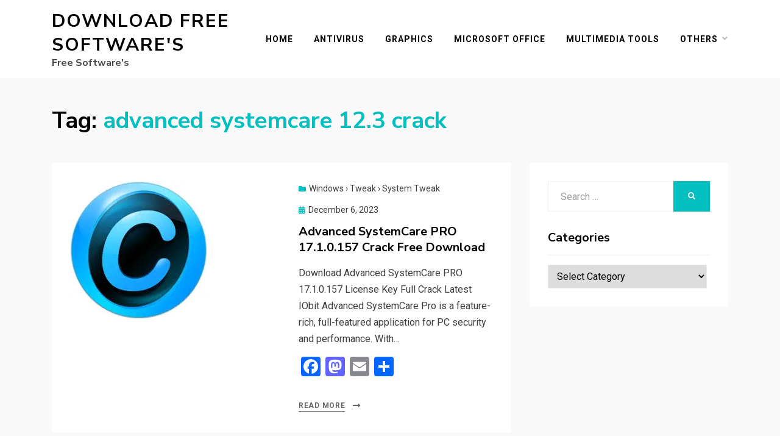

--- FILE ---
content_type: text/css
request_url: https://serialkeygenpro.com/wp-content/cache/wpfc-minified/jnm15uqd/hui2d.css
body_size: 24677
content:
.container {
width: 100%;
padding-right: 15px;
padding-left: 15px;
margin-right: auto;
margin-left: auto;
}
@media (min-width: 576px) {
.container {
max-width: 540px;
}
}
@media (min-width: 768px) {
.container {
max-width: 720px;
}
}
@media (min-width: 992px) {
.container {
max-width: 960px;
}
}
@media (min-width: 1200px) {
.container {
max-width: 1140px;
}
}
@media (min-width: 1380px) {
.container {
max-width: 1250px;
}
}
.container-fluid {
width: 100%;
padding-right: 15px;
padding-left: 15px;
margin-right: auto;
margin-left: auto;
}
.row {
display: -webkit-box;
display: -ms-flexbox;
display: flex;
-ms-flex-wrap: wrap;
flex-wrap: wrap;
margin-right: -15px;
margin-left: -15px;
}
.no-gutters {
margin-right: 0;
margin-left: 0;
}
.no-gutters > .col,
.no-gutters > [class*="col-"] {
padding-right: 0;
padding-left: 0;
}
.col-1, .col-2, .col-3, .col-4, .col-5, .col-6, .col-7, .col-8, .col-9, .col-10, .col-11, .col-12, .col-13, .col-14, .col-15, .col-16, .col,
.col-auto, .col-sm-1, .col-sm-2, .col-sm-3, .col-sm-4, .col-sm-5, .col-sm-6, .col-sm-7, .col-sm-8, .col-sm-9, .col-sm-10, .col-sm-11, .col-sm-12, .col-sm-13, .col-sm-14, .col-sm-15, .col-sm-16, .col-sm,
.col-sm-auto, .col-md-1, .col-md-2, .col-md-3, .col-md-4, .col-md-5, .col-md-6, .col-md-7, .col-md-8, .col-md-9, .col-md-10, .col-md-11, .col-md-12, .col-md-13, .col-md-14, .col-md-15, .col-md-16, .col-md,
.col-md-auto, .col-lg-1, .col-lg-2, .col-lg-3, .col-lg-4, .col-lg-5, .col-lg-6, .col-lg-7, .col-lg-8, .col-lg-9, .col-lg-10, .col-lg-11, .col-lg-12, .col-lg-13, .col-lg-14, .col-lg-15, .col-lg-16, .col-lg,
.col-lg-auto, .col-xl-1, .col-xl-2, .col-xl-3, .col-xl-4, .col-xl-5, .col-xl-6, .col-xl-7, .col-xl-8, .col-xl-9, .col-xl-10, .col-xl-11, .col-xl-12, .col-xl-13, .col-xl-14, .col-xl-15, .col-xl-16, .col-xl,
.col-xl-auto, .col-xxl-1, .col-xxl-2, .col-xxl-3, .col-xxl-4, .col-xxl-5, .col-xxl-6, .col-xxl-7, .col-xxl-8, .col-xxl-9, .col-xxl-10, .col-xxl-11, .col-xxl-12, .col-xxl-13, .col-xxl-14, .col-xxl-15, .col-xxl-16, .col-xxl,
.col-xxl-auto {
position: relative;
width: 100%;
min-height: 1px;
padding-right: 15px;
padding-left: 15px;
}
.col {
-ms-flex-preferred-size: 0;
flex-basis: 0;
-webkit-box-flex: 1;
-ms-flex-positive: 1;
flex-grow: 1;
max-width: 100%;
}
.col-auto {
-webkit-box-flex: 0;
-ms-flex: 0 0 auto;
flex: 0 0 auto;
width: auto;
max-width: none;
}
.col-1 {
-webkit-box-flex: 0;
-ms-flex: 0 0 6.25%;
flex: 0 0 6.25%;
max-width: 6.25%;
}
.col-2 {
-webkit-box-flex: 0;
-ms-flex: 0 0 12.5%;
flex: 0 0 12.5%;
max-width: 12.5%;
}
.col-3 {
-webkit-box-flex: 0;
-ms-flex: 0 0 18.75%;
flex: 0 0 18.75%;
max-width: 18.75%;
}
.col-4 {
-webkit-box-flex: 0;
-ms-flex: 0 0 25%;
flex: 0 0 25%;
max-width: 25%;
}
.col-5 {
-webkit-box-flex: 0;
-ms-flex: 0 0 31.25%;
flex: 0 0 31.25%;
max-width: 31.25%;
}
.col-6 {
-webkit-box-flex: 0;
-ms-flex: 0 0 37.5%;
flex: 0 0 37.5%;
max-width: 37.5%;
}
.col-7 {
-webkit-box-flex: 0;
-ms-flex: 0 0 43.75%;
flex: 0 0 43.75%;
max-width: 43.75%;
}
.col-8 {
-webkit-box-flex: 0;
-ms-flex: 0 0 50%;
flex: 0 0 50%;
max-width: 50%;
}
.col-9 {
-webkit-box-flex: 0;
-ms-flex: 0 0 56.25%;
flex: 0 0 56.25%;
max-width: 56.25%;
}
.col-10 {
-webkit-box-flex: 0;
-ms-flex: 0 0 62.5%;
flex: 0 0 62.5%;
max-width: 62.5%;
}
.col-11 {
-webkit-box-flex: 0;
-ms-flex: 0 0 68.75%;
flex: 0 0 68.75%;
max-width: 68.75%;
}
.col-12 {
-webkit-box-flex: 0;
-ms-flex: 0 0 75%;
flex: 0 0 75%;
max-width: 75%;
}
.col-13 {
-webkit-box-flex: 0;
-ms-flex: 0 0 81.25%;
flex: 0 0 81.25%;
max-width: 81.25%;
}
.col-14 {
-webkit-box-flex: 0;
-ms-flex: 0 0 87.5%;
flex: 0 0 87.5%;
max-width: 87.5%;
}
.col-15 {
-webkit-box-flex: 0;
-ms-flex: 0 0 93.75%;
flex: 0 0 93.75%;
max-width: 93.75%;
}
.col-16 {
-webkit-box-flex: 0;
-ms-flex: 0 0 100%;
flex: 0 0 100%;
max-width: 100%;
}
.order-first {
-webkit-box-ordinal-group: 0;
-ms-flex-order: -1;
order: -1;
}
.order-last {
-webkit-box-ordinal-group: 18;
-ms-flex-order: 17;
order: 17;
}
.order-0 {
-webkit-box-ordinal-group: 1;
-ms-flex-order: 0;
order: 0;
}
.order-1 {
-webkit-box-ordinal-group: 2;
-ms-flex-order: 1;
order: 1;
}
.order-2 {
-webkit-box-ordinal-group: 3;
-ms-flex-order: 2;
order: 2;
}
.order-3 {
-webkit-box-ordinal-group: 4;
-ms-flex-order: 3;
order: 3;
}
.order-4 {
-webkit-box-ordinal-group: 5;
-ms-flex-order: 4;
order: 4;
}
.order-5 {
-webkit-box-ordinal-group: 6;
-ms-flex-order: 5;
order: 5;
}
.order-6 {
-webkit-box-ordinal-group: 7;
-ms-flex-order: 6;
order: 6;
}
.order-7 {
-webkit-box-ordinal-group: 8;
-ms-flex-order: 7;
order: 7;
}
.order-8 {
-webkit-box-ordinal-group: 9;
-ms-flex-order: 8;
order: 8;
}
.order-9 {
-webkit-box-ordinal-group: 10;
-ms-flex-order: 9;
order: 9;
}
.order-10 {
-webkit-box-ordinal-group: 11;
-ms-flex-order: 10;
order: 10;
}
.order-11 {
-webkit-box-ordinal-group: 12;
-ms-flex-order: 11;
order: 11;
}
.order-12 {
-webkit-box-ordinal-group: 13;
-ms-flex-order: 12;
order: 12;
}
.order-13 {
-webkit-box-ordinal-group: 14;
-ms-flex-order: 13;
order: 13;
}
.order-14 {
-webkit-box-ordinal-group: 15;
-ms-flex-order: 14;
order: 14;
}
.order-15 {
-webkit-box-ordinal-group: 16;
-ms-flex-order: 15;
order: 15;
}
.order-16 {
-webkit-box-ordinal-group: 17;
-ms-flex-order: 16;
order: 16;
}
.offset-1 {
margin-left: 6.25%;
}
.offset-2 {
margin-left: 12.5%;
}
.offset-3 {
margin-left: 18.75%;
}
.offset-4 {
margin-left: 25%;
}
.offset-5 {
margin-left: 31.25%;
}
.offset-6 {
margin-left: 37.5%;
}
.offset-7 {
margin-left: 43.75%;
}
.offset-8 {
margin-left: 50%;
}
.offset-9 {
margin-left: 56.25%;
}
.offset-10 {
margin-left: 62.5%;
}
.offset-11 {
margin-left: 68.75%;
}
.offset-12 {
margin-left: 75%;
}
.offset-13 {
margin-left: 81.25%;
}
.offset-14 {
margin-left: 87.5%;
}
.offset-15 {
margin-left: 93.75%;
}
@media (min-width: 576px) {
.col-sm {
-ms-flex-preferred-size: 0;
flex-basis: 0;
-webkit-box-flex: 1;
-ms-flex-positive: 1;
flex-grow: 1;
max-width: 100%;
}
.col-sm-auto {
-webkit-box-flex: 0;
-ms-flex: 0 0 auto;
flex: 0 0 auto;
width: auto;
max-width: none;
}
.col-sm-1 {
-webkit-box-flex: 0;
-ms-flex: 0 0 6.25%;
flex: 0 0 6.25%;
max-width: 6.25%;
}
.col-sm-2 {
-webkit-box-flex: 0;
-ms-flex: 0 0 12.5%;
flex: 0 0 12.5%;
max-width: 12.5%;
}
.col-sm-3 {
-webkit-box-flex: 0;
-ms-flex: 0 0 18.75%;
flex: 0 0 18.75%;
max-width: 18.75%;
}
.col-sm-4 {
-webkit-box-flex: 0;
-ms-flex: 0 0 25%;
flex: 0 0 25%;
max-width: 25%;
}
.col-sm-5 {
-webkit-box-flex: 0;
-ms-flex: 0 0 31.25%;
flex: 0 0 31.25%;
max-width: 31.25%;
}
.col-sm-6 {
-webkit-box-flex: 0;
-ms-flex: 0 0 37.5%;
flex: 0 0 37.5%;
max-width: 37.5%;
}
.col-sm-7 {
-webkit-box-flex: 0;
-ms-flex: 0 0 43.75%;
flex: 0 0 43.75%;
max-width: 43.75%;
}
.col-sm-8 {
-webkit-box-flex: 0;
-ms-flex: 0 0 50%;
flex: 0 0 50%;
max-width: 50%;
}
.col-sm-9 {
-webkit-box-flex: 0;
-ms-flex: 0 0 56.25%;
flex: 0 0 56.25%;
max-width: 56.25%;
}
.col-sm-10 {
-webkit-box-flex: 0;
-ms-flex: 0 0 62.5%;
flex: 0 0 62.5%;
max-width: 62.5%;
}
.col-sm-11 {
-webkit-box-flex: 0;
-ms-flex: 0 0 68.75%;
flex: 0 0 68.75%;
max-width: 68.75%;
}
.col-sm-12 {
-webkit-box-flex: 0;
-ms-flex: 0 0 75%;
flex: 0 0 75%;
max-width: 75%;
}
.col-sm-13 {
-webkit-box-flex: 0;
-ms-flex: 0 0 81.25%;
flex: 0 0 81.25%;
max-width: 81.25%;
}
.col-sm-14 {
-webkit-box-flex: 0;
-ms-flex: 0 0 87.5%;
flex: 0 0 87.5%;
max-width: 87.5%;
}
.col-sm-15 {
-webkit-box-flex: 0;
-ms-flex: 0 0 93.75%;
flex: 0 0 93.75%;
max-width: 93.75%;
}
.col-sm-16 {
-webkit-box-flex: 0;
-ms-flex: 0 0 100%;
flex: 0 0 100%;
max-width: 100%;
}
.order-sm-first {
-webkit-box-ordinal-group: 0;
-ms-flex-order: -1;
order: -1;
}
.order-sm-last {
-webkit-box-ordinal-group: 18;
-ms-flex-order: 17;
order: 17;
}
.order-sm-0 {
-webkit-box-ordinal-group: 1;
-ms-flex-order: 0;
order: 0;
}
.order-sm-1 {
-webkit-box-ordinal-group: 2;
-ms-flex-order: 1;
order: 1;
}
.order-sm-2 {
-webkit-box-ordinal-group: 3;
-ms-flex-order: 2;
order: 2;
}
.order-sm-3 {
-webkit-box-ordinal-group: 4;
-ms-flex-order: 3;
order: 3;
}
.order-sm-4 {
-webkit-box-ordinal-group: 5;
-ms-flex-order: 4;
order: 4;
}
.order-sm-5 {
-webkit-box-ordinal-group: 6;
-ms-flex-order: 5;
order: 5;
}
.order-sm-6 {
-webkit-box-ordinal-group: 7;
-ms-flex-order: 6;
order: 6;
}
.order-sm-7 {
-webkit-box-ordinal-group: 8;
-ms-flex-order: 7;
order: 7;
}
.order-sm-8 {
-webkit-box-ordinal-group: 9;
-ms-flex-order: 8;
order: 8;
}
.order-sm-9 {
-webkit-box-ordinal-group: 10;
-ms-flex-order: 9;
order: 9;
}
.order-sm-10 {
-webkit-box-ordinal-group: 11;
-ms-flex-order: 10;
order: 10;
}
.order-sm-11 {
-webkit-box-ordinal-group: 12;
-ms-flex-order: 11;
order: 11;
}
.order-sm-12 {
-webkit-box-ordinal-group: 13;
-ms-flex-order: 12;
order: 12;
}
.order-sm-13 {
-webkit-box-ordinal-group: 14;
-ms-flex-order: 13;
order: 13;
}
.order-sm-14 {
-webkit-box-ordinal-group: 15;
-ms-flex-order: 14;
order: 14;
}
.order-sm-15 {
-webkit-box-ordinal-group: 16;
-ms-flex-order: 15;
order: 15;
}
.order-sm-16 {
-webkit-box-ordinal-group: 17;
-ms-flex-order: 16;
order: 16;
}
.offset-sm-0 {
margin-left: 0;
}
.offset-sm-1 {
margin-left: 6.25%;
}
.offset-sm-2 {
margin-left: 12.5%;
}
.offset-sm-3 {
margin-left: 18.75%;
}
.offset-sm-4 {
margin-left: 25%;
}
.offset-sm-5 {
margin-left: 31.25%;
}
.offset-sm-6 {
margin-left: 37.5%;
}
.offset-sm-7 {
margin-left: 43.75%;
}
.offset-sm-8 {
margin-left: 50%;
}
.offset-sm-9 {
margin-left: 56.25%;
}
.offset-sm-10 {
margin-left: 62.5%;
}
.offset-sm-11 {
margin-left: 68.75%;
}
.offset-sm-12 {
margin-left: 75%;
}
.offset-sm-13 {
margin-left: 81.25%;
}
.offset-sm-14 {
margin-left: 87.5%;
}
.offset-sm-15 {
margin-left: 93.75%;
}
}
@media (min-width: 768px) {
.col-md {
-ms-flex-preferred-size: 0;
flex-basis: 0;
-webkit-box-flex: 1;
-ms-flex-positive: 1;
flex-grow: 1;
max-width: 100%;
}
.col-md-auto {
-webkit-box-flex: 0;
-ms-flex: 0 0 auto;
flex: 0 0 auto;
width: auto;
max-width: none;
}
.col-md-1 {
-webkit-box-flex: 0;
-ms-flex: 0 0 6.25%;
flex: 0 0 6.25%;
max-width: 6.25%;
}
.col-md-2 {
-webkit-box-flex: 0;
-ms-flex: 0 0 12.5%;
flex: 0 0 12.5%;
max-width: 12.5%;
}
.col-md-3 {
-webkit-box-flex: 0;
-ms-flex: 0 0 18.75%;
flex: 0 0 18.75%;
max-width: 18.75%;
}
.col-md-4 {
-webkit-box-flex: 0;
-ms-flex: 0 0 25%;
flex: 0 0 25%;
max-width: 25%;
}
.col-md-5 {
-webkit-box-flex: 0;
-ms-flex: 0 0 31.25%;
flex: 0 0 31.25%;
max-width: 31.25%;
}
.col-md-6 {
-webkit-box-flex: 0;
-ms-flex: 0 0 37.5%;
flex: 0 0 37.5%;
max-width: 37.5%;
}
.col-md-7 {
-webkit-box-flex: 0;
-ms-flex: 0 0 43.75%;
flex: 0 0 43.75%;
max-width: 43.75%;
}
.col-md-8 {
-webkit-box-flex: 0;
-ms-flex: 0 0 50%;
flex: 0 0 50%;
max-width: 50%;
}
.col-md-9 {
-webkit-box-flex: 0;
-ms-flex: 0 0 56.25%;
flex: 0 0 56.25%;
max-width: 56.25%;
}
.col-md-10 {
-webkit-box-flex: 0;
-ms-flex: 0 0 62.5%;
flex: 0 0 62.5%;
max-width: 62.5%;
}
.col-md-11 {
-webkit-box-flex: 0;
-ms-flex: 0 0 68.75%;
flex: 0 0 68.75%;
max-width: 68.75%;
}
.col-md-12 {
-webkit-box-flex: 0;
-ms-flex: 0 0 75%;
flex: 0 0 75%;
max-width: 75%;
}
.col-md-13 {
-webkit-box-flex: 0;
-ms-flex: 0 0 81.25%;
flex: 0 0 81.25%;
max-width: 81.25%;
}
.col-md-14 {
-webkit-box-flex: 0;
-ms-flex: 0 0 87.5%;
flex: 0 0 87.5%;
max-width: 87.5%;
}
.col-md-15 {
-webkit-box-flex: 0;
-ms-flex: 0 0 93.75%;
flex: 0 0 93.75%;
max-width: 93.75%;
}
.col-md-16 {
-webkit-box-flex: 0;
-ms-flex: 0 0 100%;
flex: 0 0 100%;
max-width: 100%;
}
.order-md-first {
-webkit-box-ordinal-group: 0;
-ms-flex-order: -1;
order: -1;
}
.order-md-last {
-webkit-box-ordinal-group: 18;
-ms-flex-order: 17;
order: 17;
}
.order-md-0 {
-webkit-box-ordinal-group: 1;
-ms-flex-order: 0;
order: 0;
}
.order-md-1 {
-webkit-box-ordinal-group: 2;
-ms-flex-order: 1;
order: 1;
}
.order-md-2 {
-webkit-box-ordinal-group: 3;
-ms-flex-order: 2;
order: 2;
}
.order-md-3 {
-webkit-box-ordinal-group: 4;
-ms-flex-order: 3;
order: 3;
}
.order-md-4 {
-webkit-box-ordinal-group: 5;
-ms-flex-order: 4;
order: 4;
}
.order-md-5 {
-webkit-box-ordinal-group: 6;
-ms-flex-order: 5;
order: 5;
}
.order-md-6 {
-webkit-box-ordinal-group: 7;
-ms-flex-order: 6;
order: 6;
}
.order-md-7 {
-webkit-box-ordinal-group: 8;
-ms-flex-order: 7;
order: 7;
}
.order-md-8 {
-webkit-box-ordinal-group: 9;
-ms-flex-order: 8;
order: 8;
}
.order-md-9 {
-webkit-box-ordinal-group: 10;
-ms-flex-order: 9;
order: 9;
}
.order-md-10 {
-webkit-box-ordinal-group: 11;
-ms-flex-order: 10;
order: 10;
}
.order-md-11 {
-webkit-box-ordinal-group: 12;
-ms-flex-order: 11;
order: 11;
}
.order-md-12 {
-webkit-box-ordinal-group: 13;
-ms-flex-order: 12;
order: 12;
}
.order-md-13 {
-webkit-box-ordinal-group: 14;
-ms-flex-order: 13;
order: 13;
}
.order-md-14 {
-webkit-box-ordinal-group: 15;
-ms-flex-order: 14;
order: 14;
}
.order-md-15 {
-webkit-box-ordinal-group: 16;
-ms-flex-order: 15;
order: 15;
}
.order-md-16 {
-webkit-box-ordinal-group: 17;
-ms-flex-order: 16;
order: 16;
}
.offset-md-0 {
margin-left: 0;
}
.offset-md-1 {
margin-left: 6.25%;
}
.offset-md-2 {
margin-left: 12.5%;
}
.offset-md-3 {
margin-left: 18.75%;
}
.offset-md-4 {
margin-left: 25%;
}
.offset-md-5 {
margin-left: 31.25%;
}
.offset-md-6 {
margin-left: 37.5%;
}
.offset-md-7 {
margin-left: 43.75%;
}
.offset-md-8 {
margin-left: 50%;
}
.offset-md-9 {
margin-left: 56.25%;
}
.offset-md-10 {
margin-left: 62.5%;
}
.offset-md-11 {
margin-left: 68.75%;
}
.offset-md-12 {
margin-left: 75%;
}
.offset-md-13 {
margin-left: 81.25%;
}
.offset-md-14 {
margin-left: 87.5%;
}
.offset-md-15 {
margin-left: 93.75%;
}
}
@media (min-width: 992px) {
.col-lg {
-ms-flex-preferred-size: 0;
flex-basis: 0;
-webkit-box-flex: 1;
-ms-flex-positive: 1;
flex-grow: 1;
max-width: 100%;
}
.col-lg-auto {
-webkit-box-flex: 0;
-ms-flex: 0 0 auto;
flex: 0 0 auto;
width: auto;
max-width: none;
}
.col-lg-1 {
-webkit-box-flex: 0;
-ms-flex: 0 0 6.25%;
flex: 0 0 6.25%;
max-width: 6.25%;
}
.col-lg-2 {
-webkit-box-flex: 0;
-ms-flex: 0 0 12.5%;
flex: 0 0 12.5%;
max-width: 12.5%;
}
.col-lg-3 {
-webkit-box-flex: 0;
-ms-flex: 0 0 18.75%;
flex: 0 0 18.75%;
max-width: 18.75%;
}
.col-lg-4 {
-webkit-box-flex: 0;
-ms-flex: 0 0 25%;
flex: 0 0 25%;
max-width: 25%;
}
.col-lg-5 {
-webkit-box-flex: 0;
-ms-flex: 0 0 31.25%;
flex: 0 0 31.25%;
max-width: 31.25%;
}
.col-lg-6 {
-webkit-box-flex: 0;
-ms-flex: 0 0 37.5%;
flex: 0 0 37.5%;
max-width: 37.5%;
}
.col-lg-7 {
-webkit-box-flex: 0;
-ms-flex: 0 0 43.75%;
flex: 0 0 43.75%;
max-width: 43.75%;
}
.col-lg-8 {
-webkit-box-flex: 0;
-ms-flex: 0 0 50%;
flex: 0 0 50%;
max-width: 50%;
}
.col-lg-9 {
-webkit-box-flex: 0;
-ms-flex: 0 0 56.25%;
flex: 0 0 56.25%;
max-width: 56.25%;
}
.col-lg-10 {
-webkit-box-flex: 0;
-ms-flex: 0 0 62.5%;
flex: 0 0 62.5%;
max-width: 62.5%;
}
.col-lg-11 {
-webkit-box-flex: 0;
-ms-flex: 0 0 68.75%;
flex: 0 0 68.75%;
max-width: 68.75%;
}
.col-lg-12 {
-webkit-box-flex: 0;
-ms-flex: 0 0 75%;
flex: 0 0 75%;
max-width: 75%;
}
.col-lg-13 {
-webkit-box-flex: 0;
-ms-flex: 0 0 81.25%;
flex: 0 0 81.25%;
max-width: 81.25%;
}
.col-lg-14 {
-webkit-box-flex: 0;
-ms-flex: 0 0 87.5%;
flex: 0 0 87.5%;
max-width: 87.5%;
}
.col-lg-15 {
-webkit-box-flex: 0;
-ms-flex: 0 0 93.75%;
flex: 0 0 93.75%;
max-width: 93.75%;
}
.col-lg-16 {
-webkit-box-flex: 0;
-ms-flex: 0 0 100%;
flex: 0 0 100%;
max-width: 100%;
}
.order-lg-first {
-webkit-box-ordinal-group: 0;
-ms-flex-order: -1;
order: -1;
}
.order-lg-last {
-webkit-box-ordinal-group: 18;
-ms-flex-order: 17;
order: 17;
}
.order-lg-0 {
-webkit-box-ordinal-group: 1;
-ms-flex-order: 0;
order: 0;
}
.order-lg-1 {
-webkit-box-ordinal-group: 2;
-ms-flex-order: 1;
order: 1;
}
.order-lg-2 {
-webkit-box-ordinal-group: 3;
-ms-flex-order: 2;
order: 2;
}
.order-lg-3 {
-webkit-box-ordinal-group: 4;
-ms-flex-order: 3;
order: 3;
}
.order-lg-4 {
-webkit-box-ordinal-group: 5;
-ms-flex-order: 4;
order: 4;
}
.order-lg-5 {
-webkit-box-ordinal-group: 6;
-ms-flex-order: 5;
order: 5;
}
.order-lg-6 {
-webkit-box-ordinal-group: 7;
-ms-flex-order: 6;
order: 6;
}
.order-lg-7 {
-webkit-box-ordinal-group: 8;
-ms-flex-order: 7;
order: 7;
}
.order-lg-8 {
-webkit-box-ordinal-group: 9;
-ms-flex-order: 8;
order: 8;
}
.order-lg-9 {
-webkit-box-ordinal-group: 10;
-ms-flex-order: 9;
order: 9;
}
.order-lg-10 {
-webkit-box-ordinal-group: 11;
-ms-flex-order: 10;
order: 10;
}
.order-lg-11 {
-webkit-box-ordinal-group: 12;
-ms-flex-order: 11;
order: 11;
}
.order-lg-12 {
-webkit-box-ordinal-group: 13;
-ms-flex-order: 12;
order: 12;
}
.order-lg-13 {
-webkit-box-ordinal-group: 14;
-ms-flex-order: 13;
order: 13;
}
.order-lg-14 {
-webkit-box-ordinal-group: 15;
-ms-flex-order: 14;
order: 14;
}
.order-lg-15 {
-webkit-box-ordinal-group: 16;
-ms-flex-order: 15;
order: 15;
}
.order-lg-16 {
-webkit-box-ordinal-group: 17;
-ms-flex-order: 16;
order: 16;
}
.offset-lg-0 {
margin-left: 0;
}
.offset-lg-1 {
margin-left: 6.25%;
}
.offset-lg-2 {
margin-left: 12.5%;
}
.offset-lg-3 {
margin-left: 18.75%;
}
.offset-lg-4 {
margin-left: 25%;
}
.offset-lg-5 {
margin-left: 31.25%;
}
.offset-lg-6 {
margin-left: 37.5%;
}
.offset-lg-7 {
margin-left: 43.75%;
}
.offset-lg-8 {
margin-left: 50%;
}
.offset-lg-9 {
margin-left: 56.25%;
}
.offset-lg-10 {
margin-left: 62.5%;
}
.offset-lg-11 {
margin-left: 68.75%;
}
.offset-lg-12 {
margin-left: 75%;
}
.offset-lg-13 {
margin-left: 81.25%;
}
.offset-lg-14 {
margin-left: 87.5%;
}
.offset-lg-15 {
margin-left: 93.75%;
}
}
@media (min-width: 1200px) {
.col-xl {
-ms-flex-preferred-size: 0;
flex-basis: 0;
-webkit-box-flex: 1;
-ms-flex-positive: 1;
flex-grow: 1;
max-width: 100%;
}
.col-xl-auto {
-webkit-box-flex: 0;
-ms-flex: 0 0 auto;
flex: 0 0 auto;
width: auto;
max-width: none;
}
.col-xl-1 {
-webkit-box-flex: 0;
-ms-flex: 0 0 6.25%;
flex: 0 0 6.25%;
max-width: 6.25%;
}
.col-xl-2 {
-webkit-box-flex: 0;
-ms-flex: 0 0 12.5%;
flex: 0 0 12.5%;
max-width: 12.5%;
}
.col-xl-3 {
-webkit-box-flex: 0;
-ms-flex: 0 0 18.75%;
flex: 0 0 18.75%;
max-width: 18.75%;
}
.col-xl-4 {
-webkit-box-flex: 0;
-ms-flex: 0 0 25%;
flex: 0 0 25%;
max-width: 25%;
}
.col-xl-5 {
-webkit-box-flex: 0;
-ms-flex: 0 0 31.25%;
flex: 0 0 31.25%;
max-width: 31.25%;
}
.col-xl-6 {
-webkit-box-flex: 0;
-ms-flex: 0 0 37.5%;
flex: 0 0 37.5%;
max-width: 37.5%;
}
.col-xl-7 {
-webkit-box-flex: 0;
-ms-flex: 0 0 43.75%;
flex: 0 0 43.75%;
max-width: 43.75%;
}
.col-xl-8 {
-webkit-box-flex: 0;
-ms-flex: 0 0 50%;
flex: 0 0 50%;
max-width: 50%;
}
.col-xl-9 {
-webkit-box-flex: 0;
-ms-flex: 0 0 56.25%;
flex: 0 0 56.25%;
max-width: 56.25%;
}
.col-xl-10 {
-webkit-box-flex: 0;
-ms-flex: 0 0 62.5%;
flex: 0 0 62.5%;
max-width: 62.5%;
}
.col-xl-11 {
-webkit-box-flex: 0;
-ms-flex: 0 0 68.75%;
flex: 0 0 68.75%;
max-width: 68.75%;
}
.col-xl-12 {
-webkit-box-flex: 0;
-ms-flex: 0 0 75%;
flex: 0 0 75%;
max-width: 75%;
}
.col-xl-13 {
-webkit-box-flex: 0;
-ms-flex: 0 0 81.25%;
flex: 0 0 81.25%;
max-width: 81.25%;
}
.col-xl-14 {
-webkit-box-flex: 0;
-ms-flex: 0 0 87.5%;
flex: 0 0 87.5%;
max-width: 87.5%;
}
.col-xl-15 {
-webkit-box-flex: 0;
-ms-flex: 0 0 93.75%;
flex: 0 0 93.75%;
max-width: 93.75%;
}
.col-xl-16 {
-webkit-box-flex: 0;
-ms-flex: 0 0 100%;
flex: 0 0 100%;
max-width: 100%;
}
.order-xl-first {
-webkit-box-ordinal-group: 0;
-ms-flex-order: -1;
order: -1;
}
.order-xl-last {
-webkit-box-ordinal-group: 18;
-ms-flex-order: 17;
order: 17;
}
.order-xl-0 {
-webkit-box-ordinal-group: 1;
-ms-flex-order: 0;
order: 0;
}
.order-xl-1 {
-webkit-box-ordinal-group: 2;
-ms-flex-order: 1;
order: 1;
}
.order-xl-2 {
-webkit-box-ordinal-group: 3;
-ms-flex-order: 2;
order: 2;
}
.order-xl-3 {
-webkit-box-ordinal-group: 4;
-ms-flex-order: 3;
order: 3;
}
.order-xl-4 {
-webkit-box-ordinal-group: 5;
-ms-flex-order: 4;
order: 4;
}
.order-xl-5 {
-webkit-box-ordinal-group: 6;
-ms-flex-order: 5;
order: 5;
}
.order-xl-6 {
-webkit-box-ordinal-group: 7;
-ms-flex-order: 6;
order: 6;
}
.order-xl-7 {
-webkit-box-ordinal-group: 8;
-ms-flex-order: 7;
order: 7;
}
.order-xl-8 {
-webkit-box-ordinal-group: 9;
-ms-flex-order: 8;
order: 8;
}
.order-xl-9 {
-webkit-box-ordinal-group: 10;
-ms-flex-order: 9;
order: 9;
}
.order-xl-10 {
-webkit-box-ordinal-group: 11;
-ms-flex-order: 10;
order: 10;
}
.order-xl-11 {
-webkit-box-ordinal-group: 12;
-ms-flex-order: 11;
order: 11;
}
.order-xl-12 {
-webkit-box-ordinal-group: 13;
-ms-flex-order: 12;
order: 12;
}
.order-xl-13 {
-webkit-box-ordinal-group: 14;
-ms-flex-order: 13;
order: 13;
}
.order-xl-14 {
-webkit-box-ordinal-group: 15;
-ms-flex-order: 14;
order: 14;
}
.order-xl-15 {
-webkit-box-ordinal-group: 16;
-ms-flex-order: 15;
order: 15;
}
.order-xl-16 {
-webkit-box-ordinal-group: 17;
-ms-flex-order: 16;
order: 16;
}
.offset-xl-0 {
margin-left: 0;
}
.offset-xl-1 {
margin-left: 6.25%;
}
.offset-xl-2 {
margin-left: 12.5%;
}
.offset-xl-3 {
margin-left: 18.75%;
}
.offset-xl-4 {
margin-left: 25%;
}
.offset-xl-5 {
margin-left: 31.25%;
}
.offset-xl-6 {
margin-left: 37.5%;
}
.offset-xl-7 {
margin-left: 43.75%;
}
.offset-xl-8 {
margin-left: 50%;
}
.offset-xl-9 {
margin-left: 56.25%;
}
.offset-xl-10 {
margin-left: 62.5%;
}
.offset-xl-11 {
margin-left: 68.75%;
}
.offset-xl-12 {
margin-left: 75%;
}
.offset-xl-13 {
margin-left: 81.25%;
}
.offset-xl-14 {
margin-left: 87.5%;
}
.offset-xl-15 {
margin-left: 93.75%;
}
}
@media (min-width: 1380px) {
.col-xxl {
-ms-flex-preferred-size: 0;
flex-basis: 0;
-webkit-box-flex: 1;
-ms-flex-positive: 1;
flex-grow: 1;
max-width: 100%;
}
.col-xxl-auto {
-webkit-box-flex: 0;
-ms-flex: 0 0 auto;
flex: 0 0 auto;
width: auto;
max-width: none;
}
.col-xxl-1 {
-webkit-box-flex: 0;
-ms-flex: 0 0 6.25%;
flex: 0 0 6.25%;
max-width: 6.25%;
}
.col-xxl-2 {
-webkit-box-flex: 0;
-ms-flex: 0 0 12.5%;
flex: 0 0 12.5%;
max-width: 12.5%;
}
.col-xxl-3 {
-webkit-box-flex: 0;
-ms-flex: 0 0 18.75%;
flex: 0 0 18.75%;
max-width: 18.75%;
}
.col-xxl-4 {
-webkit-box-flex: 0;
-ms-flex: 0 0 25%;
flex: 0 0 25%;
max-width: 25%;
}
.col-xxl-5 {
-webkit-box-flex: 0;
-ms-flex: 0 0 31.25%;
flex: 0 0 31.25%;
max-width: 31.25%;
}
.col-xxl-6 {
-webkit-box-flex: 0;
-ms-flex: 0 0 37.5%;
flex: 0 0 37.5%;
max-width: 37.5%;
}
.col-xxl-7 {
-webkit-box-flex: 0;
-ms-flex: 0 0 43.75%;
flex: 0 0 43.75%;
max-width: 43.75%;
}
.col-xxl-8 {
-webkit-box-flex: 0;
-ms-flex: 0 0 50%;
flex: 0 0 50%;
max-width: 50%;
}
.col-xxl-9 {
-webkit-box-flex: 0;
-ms-flex: 0 0 56.25%;
flex: 0 0 56.25%;
max-width: 56.25%;
}
.col-xxl-10 {
-webkit-box-flex: 0;
-ms-flex: 0 0 62.5%;
flex: 0 0 62.5%;
max-width: 62.5%;
}
.col-xxl-11 {
-webkit-box-flex: 0;
-ms-flex: 0 0 68.75%;
flex: 0 0 68.75%;
max-width: 68.75%;
}
.col-xxl-12 {
-webkit-box-flex: 0;
-ms-flex: 0 0 75%;
flex: 0 0 75%;
max-width: 75%;
}
.col-xxl-13 {
-webkit-box-flex: 0;
-ms-flex: 0 0 81.25%;
flex: 0 0 81.25%;
max-width: 81.25%;
}
.col-xxl-14 {
-webkit-box-flex: 0;
-ms-flex: 0 0 87.5%;
flex: 0 0 87.5%;
max-width: 87.5%;
}
.col-xxl-15 {
-webkit-box-flex: 0;
-ms-flex: 0 0 93.75%;
flex: 0 0 93.75%;
max-width: 93.75%;
}
.col-xxl-16 {
-webkit-box-flex: 0;
-ms-flex: 0 0 100%;
flex: 0 0 100%;
max-width: 100%;
}
.order-xxl-first {
-webkit-box-ordinal-group: 0;
-ms-flex-order: -1;
order: -1;
}
.order-xxl-last {
-webkit-box-ordinal-group: 18;
-ms-flex-order: 17;
order: 17;
}
.order-xxl-0 {
-webkit-box-ordinal-group: 1;
-ms-flex-order: 0;
order: 0;
}
.order-xxl-1 {
-webkit-box-ordinal-group: 2;
-ms-flex-order: 1;
order: 1;
}
.order-xxl-2 {
-webkit-box-ordinal-group: 3;
-ms-flex-order: 2;
order: 2;
}
.order-xxl-3 {
-webkit-box-ordinal-group: 4;
-ms-flex-order: 3;
order: 3;
}
.order-xxl-4 {
-webkit-box-ordinal-group: 5;
-ms-flex-order: 4;
order: 4;
}
.order-xxl-5 {
-webkit-box-ordinal-group: 6;
-ms-flex-order: 5;
order: 5;
}
.order-xxl-6 {
-webkit-box-ordinal-group: 7;
-ms-flex-order: 6;
order: 6;
}
.order-xxl-7 {
-webkit-box-ordinal-group: 8;
-ms-flex-order: 7;
order: 7;
}
.order-xxl-8 {
-webkit-box-ordinal-group: 9;
-ms-flex-order: 8;
order: 8;
}
.order-xxl-9 {
-webkit-box-ordinal-group: 10;
-ms-flex-order: 9;
order: 9;
}
.order-xxl-10 {
-webkit-box-ordinal-group: 11;
-ms-flex-order: 10;
order: 10;
}
.order-xxl-11 {
-webkit-box-ordinal-group: 12;
-ms-flex-order: 11;
order: 11;
}
.order-xxl-12 {
-webkit-box-ordinal-group: 13;
-ms-flex-order: 12;
order: 12;
}
.order-xxl-13 {
-webkit-box-ordinal-group: 14;
-ms-flex-order: 13;
order: 13;
}
.order-xxl-14 {
-webkit-box-ordinal-group: 15;
-ms-flex-order: 14;
order: 14;
}
.order-xxl-15 {
-webkit-box-ordinal-group: 16;
-ms-flex-order: 15;
order: 15;
}
.order-xxl-16 {
-webkit-box-ordinal-group: 17;
-ms-flex-order: 16;
order: 16;
}
.offset-xxl-0 {
margin-left: 0;
}
.offset-xxl-1 {
margin-left: 6.25%;
}
.offset-xxl-2 {
margin-left: 12.5%;
}
.offset-xxl-3 {
margin-left: 18.75%;
}
.offset-xxl-4 {
margin-left: 25%;
}
.offset-xxl-5 {
margin-left: 31.25%;
}
.offset-xxl-6 {
margin-left: 37.5%;
}
.offset-xxl-7 {
margin-left: 43.75%;
}
.offset-xxl-8 {
margin-left: 50%;
}
.offset-xxl-9 {
margin-left: 56.25%;
}
.offset-xxl-10 {
margin-left: 62.5%;
}
.offset-xxl-11 {
margin-left: 68.75%;
}
.offset-xxl-12 {
margin-left: 75%;
}
.offset-xxl-13 {
margin-left: 81.25%;
}
.offset-xxl-14 {
margin-left: 87.5%;
}
.offset-xxl-15 {
margin-left: 93.75%;
}
}